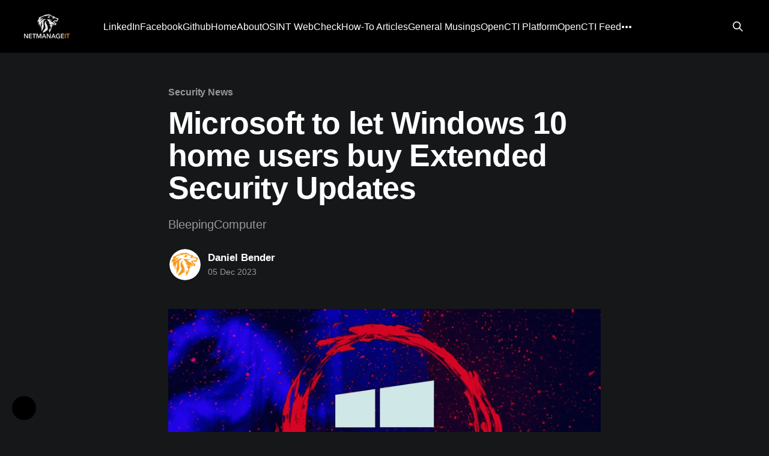

--- FILE ---
content_type: text/html; charset=utf-8
request_url: https://blog.netmanageit.com/microsoft-to-let-windows-10-home-users-buy-extended-security-updates/
body_size: 5373
content:
<!DOCTYPE html>
<html lang="en" class="dark-mode">
<head>

    <title>Microsoft to let Windows 10 home users buy Extended Security Updates</title>
    <meta charset="utf-8" />
    <meta http-equiv="X-UA-Compatible" content="IE=edge" />
    <meta name="HandheldFriendly" content="True" />
    <meta name="viewport" content="width=device-width, initial-scale=1.0" />
    
    <link rel="preload" as="style" href="/assets/built/screen.css?v=7046247dd5" />
    <link rel="preload" as="script" href="/assets/built/casper.js?v=7046247dd5" />

    <link rel="stylesheet" type="text/css" href="/assets/built/screen.css?v=7046247dd5" />

    <meta name="description" content="Microsoft says that all Windows 10 customers (including home users) will be able to pay for three extra years of security updates through the company&#x27;s Extended Security Updates (ESU) program after the end of support (EOS) date.">
    <link rel="icon" href="https://blog.netmanageit.com/content/images/size/w256h256/2023/05/think6464.png" type="image/png">
    <link rel="canonical" href="https://blog.netmanageit.com/microsoft-to-let-windows-10-home-users-buy-extended-security-updates/">
    <meta name="referrer" content="no-referrer-when-downgrade">
    
    <meta property="og:site_name" content="NetmanageIT CTO Corner">
    <meta property="og:type" content="article">
    <meta property="og:title" content="Microsoft to let Windows 10 home users buy Extended Security Updates">
    <meta property="og:description" content="BleepingComputer">
    <meta property="og:url" content="https://blog.netmanageit.com/microsoft-to-let-windows-10-home-users-buy-extended-security-updates/">
    <meta property="og:image" content="https://www.bleepstatic.com/content/hl-images/2021/07/23/Windows-attack.jpg">
    <meta property="article:published_time" content="2023-12-05T18:00:00.000Z">
    <meta property="article:modified_time" content="2023-12-05T18:38:14.000Z">
    <meta property="article:tag" content="Security News">
    
    <meta property="article:publisher" content="https://www.facebook.com/ghost">
    <meta property="article:author" content="https://www.facebook.com/NetManageIT/">
    <meta name="twitter:card" content="summary_large_image">
    <meta name="twitter:title" content="Microsoft to let Windows 10 home users buy Extended Security Updates">
    <meta name="twitter:description" content="BleepingComputer">
    <meta name="twitter:url" content="https://blog.netmanageit.com/microsoft-to-let-windows-10-home-users-buy-extended-security-updates/">
    <meta name="twitter:image" content="https://www.bleepstatic.com/content/hl-images/2021/07/23/Windows-attack.jpg">
    <meta name="twitter:label1" content="Written by">
    <meta name="twitter:data1" content="Daniel Bender">
    <meta name="twitter:label2" content="Filed under">
    <meta name="twitter:data2" content="Security News">
    <meta name="twitter:site" content="@ghost">
    <meta property="og:image:width" content="1200">
    <meta property="og:image:height" content="675">
    
    <script type="application/ld+json">
{
    "@context": "https://schema.org",
    "@type": "Article",
    "publisher": {
        "@type": "Organization",
        "name": "NetmanageIT CTO Corner",
        "url": "https://blog.netmanageit.com/",
        "logo": {
            "@type": "ImageObject",
            "url": "https://blog.netmanageit.com/content/images/2023/05/logo-white-small-lion.png"
        }
    },
    "author": {
        "@type": "Person",
        "name": "Daniel Bender",
        "image": {
            "@type": "ImageObject",
            "url": "https://blog.netmanageit.com/content/images/2025/05/logoorange-2.png",
            "width": 300,
            "height": 230
        },
        "url": "https://blog.netmanageit.com/author/daniel/",
        "sameAs": [
            "https://blog.netmanageit.com",
            "https://www.facebook.com/NetManageIT/"
        ]
    },
    "headline": "Microsoft to let Windows 10 home users buy Extended Security Updates",
    "url": "https://blog.netmanageit.com/microsoft-to-let-windows-10-home-users-buy-extended-security-updates/",
    "datePublished": "2023-12-05T18:00:00.000Z",
    "dateModified": "2023-12-05T18:38:14.000Z",
    "image": {
        "@type": "ImageObject",
        "url": "https://www.bleepstatic.com/content/hl-images/2021/07/23/Windows-attack.jpg",
        "width": 1200,
        "height": 675
    },
    "keywords": "Security News",
    "description": "BleepingComputer",
    "mainEntityOfPage": "https://blog.netmanageit.com/microsoft-to-let-windows-10-home-users-buy-extended-security-updates/"
}
    </script>

    <meta name="generator" content="Ghost 6.12">
    <link rel="alternate" type="application/rss+xml" title="NetmanageIT CTO Corner" href="https://blog.netmanageit.com/rss/">
    
    <script defer src="https://cdn.jsdelivr.net/ghost/sodo-search@~1.8/umd/sodo-search.min.js" data-key="cde04d7626609c806a948caac5" data-styles="https://cdn.jsdelivr.net/ghost/sodo-search@~1.8/umd/main.css" data-sodo-search="https://blog.netmanageit.com/" data-locale="en" crossorigin="anonymous"></script>
    
    <link href="https://blog.netmanageit.com/webmentions/receive/" rel="webmention">
    <script defer src="/public/cards.min.js?v=7046247dd5"></script><style>:root {--ghost-accent-color: #000000;}</style>
    <link rel="stylesheet" type="text/css" href="/public/cards.min.css?v=7046247dd5">
    <script defer src="https://analytics.netmanageit.com/script.js" data-website-id="d2fad330-414c-46aa-bbf6-952a100f8718"></script>


<link rel="stylesheet" href="https://blog.netmanageit.com/assets/brands.min.css" crossorigin="anonymous" referrerpolicy="no-referrer" >

<style>
    :where(.nav, .gh-head-menu) .nav-facebook a,
    :where(.nav, .gh-head-menu) .nav-linkedin a,
    :where(.nav, .gh-head-menu) .nav-github a {
        font-size: 0 !important;
    }

    :where(.nav, .gh-head-menu) .nav-facebook a::before,
    :where(.nav, .gh-head-menu) .nav-linkedin a::before,
    :where(.nav, .gh-head-menu) .nav-github a::before {
        font-family: "Font Awesome 6 Brands";
        display: inline-block;
        font-size: 20px;
        font-style: normal;
        font-weight: normal;
        font-variant: normal;
        text-rendering: auto;
        -webkit-font-smoothing: antialiased;
    }

    :where(.nav, .gh-head-menu) .nav-facebook a::before {content: "\f09a"}
    :where(.nav, .gh-head-menu) .nav-linkedin a::before {content: "\f08c"}
    :where(.nav, .gh-head-menu) .nav-github a::before {content: "\f09b"}

  #contactIcon {
    position: fixed;
    z-index: 9999;
    cursor: pointer;
    background-color: black;
    color: white;
    border-radius: 50%;
    display: flex;
    align-items: center;
    justify-content: center;
    width: 40px;
    height: 40px;
  }

  #contactIcon img {
    visibility: hidden; /* Hide only the contact icon image until it's loaded */
  }

  #contactIcon img.loaded {
    visibility: visible; /* Show the contact icon image when fully loaded */
  }

  #iframeOverlay {
    position: fixed;
    top: 0;
    left: 0;
    width: 100%;
    height: 100%;
    background-color: rgba(0, 0, 0, 0.8);
    z-index: 10000;
    display: flex;
    align-items: center;
    justify-content: center; /* Centers the iframe */
  }

  #iframeContent {
    width: 500px; /* Fixed width */
    height: 600px; /* Adjusted height to fit form content */
    border: 3px solid white;
    background-color: black; /* Ensures the iframe background is black */
  }

  /* Media Query for devices with max-width of 600px */
  @media (max-width: 600px) {
    #iframeContent {
      width: 90%; /* Reduce width on smaller screens */
      height: 80%; /* Reduce height on smaller screens */
      max-width: 500px; /* Ensure it doesn't exceed this width */
      max-height: 920px; /* Ensure it doesn't exceed this height */
    }
  }
</style>

<div id="contactIcon">
  <img src="https://netmanageitbackup.com/files/contact-formfullsize3.png" alt="Contact" style="width: 40px; height: 40px;" onload="this.classList.add('loaded');">
</div>
<div id="iframeOverlay" onclick="closeIframe()" style="display: none;">
  <iframe id="iframeContent" src="about:blank" title="Contant Form" onload="setupIframeContent(this);"></iframe>
</div>

<script>
  document.addEventListener('DOMContentLoaded', function() {
    var contactIcon = document.getElementById('contactIcon');
    var isHomePage = window.location.pathname === '/'; // Adjust the condition to match your homepage URL path

    if (isHomePage) {
      contactIcon.style.top = '20px';
      contactIcon.style.left = '20px';
    } else {
      contactIcon.style.bottom = '20px';
      contactIcon.style.left = '20px';
    }
  });

  document.getElementById('contactIcon').addEventListener('click', function() {
    document.getElementById('iframeOverlay').style.display = 'flex'; // Show the overlay
    document.getElementById('iframeContent').src = "https://n8n.netmanageit.com/form/2770273b-617c-4649-a0e2-92e39fb25124";
  });

  function closeIframe() {
    document.getElementById('iframeOverlay').style.display = 'none';
    document.getElementById('iframeContent').src = 'https://n8n.netmanageit.com/form/2770273b-617c-4649-a0e2-92e39fb25124'; // Clears the iframe to prevent form re-submission on reload
  }

  function setupIframeContent(iframe) {
    // The setup code for the iframe, including form submission handling, goes here
  }
</script>

<script>
    document.documentElement.classList.add('no-infinite-scroll')
</script>

</head>
<body class="post-template tag-security-news is-head-left-logo has-cover">
<div class="viewport">

    <header id="gh-head" class="gh-head outer">
        <div class="gh-head-inner inner">
            <div class="gh-head-brand">
                <a class="gh-head-logo" href="https://blog.netmanageit.com">
                        <img src="https://blog.netmanageit.com/content/images/2023/05/logo-white-small-lion.png" alt="NetmanageIT CTO Corner">
                </a>
                <button class="gh-search gh-icon-btn" aria-label="Search this site" data-ghost-search><svg xmlns="http://www.w3.org/2000/svg" fill="none" viewBox="0 0 24 24" stroke="currentColor" stroke-width="2" width="20" height="20"><path stroke-linecap="round" stroke-linejoin="round" d="M21 21l-6-6m2-5a7 7 0 11-14 0 7 7 0 0114 0z"></path></svg></button>
                <button class="gh-burger" aria-label="Main Menu"></button>
            </div>

            <nav class="gh-head-menu">
                <ul class="nav">
    <li class="nav-linkedin"><a href="https://www.linkedin.com/company/netmanageit/">LinkedIn</a></li>
    <li class="nav-facebook"><a href="https://www.facebook.com/netmanageit">Facebook</a></li>
    <li class="nav-github"><a href="https://github.com/2004gixxer600">Github</a></li>
    <li class="nav-home"><a href="https://blog.netmanageit.com/">Home</a></li>
    <li class="nav-about"><a href="https://blog.netmanageit.com/about/">About</a></li>
    <li class="nav-osint-webcheck"><a href="https://osint.netmanageit.com/">OSINT WebCheck</a></li>
    <li class="nav-how-to-articles"><a href="https://blog.netmanageit.com/tag/howto/">How-To Articles</a></li>
    <li class="nav-general-musings"><a href="https://blog.netmanageit.com/tag/musings/">General Musings</a></li>
    <li class="nav-opencti-platform"><a href="https://opencti.netmanageit.com/">OpenCTI Platform</a></li>
    <li class="nav-opencti-feed"><a href="https://blog.netmanageit.com/tag/openctilivefeed/">OpenCTI Feed</a></li>
    <li class="nav-intel-reports"><a href="https://blog.netmanageit.com/intelligence-reports/">Intel Reports</a></li>
    <li class="nav-netmanageit-main-www"><a href="https://www.netmanageit.com">NetmanageIT Main WWW</a></li>
    <li class="nav-netmanageit-ubuntu-mirror-10gbps"><a href="https://mirrors.netmanageit.com/ubuntu-releases">NetmanageIT Ubuntu Mirror 10Gbps</a></li>
    <li class="nav-security-news"><a href="https://blog.netmanageit.com/tag/security-news/">Security News</a></li>
    <li class="nav-blocklists"><a href="https://blog.netmanageit.com/dns-and-ip-blocklists/">BlockLists</a></li>
    <li class="nav-pwpush"><a href="https://push.netmanageit.com">PWPush</a></li>
    <li class="nav-pdftools"><a href="https://pdf.netmanageit.com">PDFTools</a></li>
    <li class="nav-speedtest"><a href="https://speedtest.netmanageit.com">SpeedTest</a></li>
    <li class="nav-email-header-analyzer"><a href="https://mha.netmanageit.com">Email Header Analyzer</a></li>
    <li class="nav-useful-links"><a href="https://blog.netmanageit.com/threat-intelligence-links/">Useful Links</a></li>
    <li class="nav-linux-distro-flavor-list"><a href="https://blog.netmanageit.com/linux-distro-flavor-list/">Linux Distro/Flavor List</a></li>
    <li class="nav-security-training"><a href="https://blog.netmanageit.com/security-training/">Security Training</a></li>
    <li class="nav-nist-framework"><a href="https://blog.netmanageit.com/nist-cyber-framework/">NIST Framework</a></li>
    <li class="nav-internet-outage-map"><a href="https://blog.netmanageit.com/internet-live-outage-map/">Internet Outage Map</a></li>
    <li class="nav-network-mapping-and-design"><a href="https://app.diagrams.net/">Network Mapping and Design</a></li>
    <li class="nav-reverse-phone-lookup-cell-capable"><a href="https://www.searchpeoplefree.com/phone-lookup">Reverse Phone Lookup Cell Capable</a></li>
    <li class="nav-dmarc-dkim-analyzer"><a href="https://www.learndmarc.com/">DMARC DKIM Analyzer</a></li>
    <li class="nav-maps-of-the-internet"><a href="https://blog.netmanageit.com/internet-backbone-and-cloud-infrastructure-maps/">Maps of the Internet</a></li>
    <li class="nav-system-status"><a href="https://status.netmanageit.com">System Status </a></li>
    <li class="nav-follow-me-on-linkedin"><a href="https://www.linkedin.com/comm/mynetwork/discovery-see-all?usecase=PEOPLE_FOLLOWS&followMember=netmanageit">Follow Me on LinkedIN</a></li>
</ul>

            </nav>

            <div class="gh-head-actions">
                        <button class="gh-search gh-icon-btn" aria-label="Search this site" data-ghost-search><svg xmlns="http://www.w3.org/2000/svg" fill="none" viewBox="0 0 24 24" stroke="currentColor" stroke-width="2" width="20" height="20"><path stroke-linecap="round" stroke-linejoin="round" d="M21 21l-6-6m2-5a7 7 0 11-14 0 7 7 0 0114 0z"></path></svg></button>
            </div>
        </div>
    </header>

    <div class="site-content">
        



<main id="site-main" class="site-main">
<article class="article post tag-security-news image-small">

    <header class="article-header gh-canvas">

        <div class="article-tag post-card-tags">
                <span class="post-card-primary-tag">
                    <a href="/tag/security-news/">Security News</a>
                </span>
        </div>

        <h1 class="article-title">Microsoft to let Windows 10 home users buy Extended Security Updates</h1>

            <p class="article-excerpt">BleepingComputer</p>

        <div class="article-byline">
        <section class="article-byline-content">

            <ul class="author-list instapaper_ignore">
                <li class="author-list-item">
                    <a href="/author/daniel/" class="author-avatar" aria-label="Read more of Daniel Bender">
                        <img class="author-profile-image" src="/content/images/size/w100/2025/05/logoorange-2.png" alt="Daniel Bender" />
                    </a>
                </li>
            </ul>

            <div class="article-byline-meta">
                <h4 class="author-name"><a href="/author/daniel/">Daniel Bender</a></h4>
                <div class="byline-meta-content">
                    <time class="byline-meta-date" datetime="2023-12-05">05 Dec 2023</time>
                </div>
            </div>

        </section>
        </div>

            <figure class="article-image">
                <img
                    srcset="https://www.bleepstatic.com/content/hl-images/2021/07/23/Windows-attack.jpg 300w,
                            https://www.bleepstatic.com/content/hl-images/2021/07/23/Windows-attack.jpg 600w,
                            https://www.bleepstatic.com/content/hl-images/2021/07/23/Windows-attack.jpg 1000w,
                            https://www.bleepstatic.com/content/hl-images/2021/07/23/Windows-attack.jpg 2000w"
                    sizes="(min-width: 1400px) 1400px, 92vw"
                    src="https://www.bleepstatic.com/content/hl-images/2021/07/23/Windows-attack.jpg"
                    alt="Microsoft to let Windows 10 home users buy Extended Security Updates"
                />
            </figure>

    </header>

    <section class="gh-content gh-canvas">
        <p><br><a href="https://www.bleepingcomputer.com/news/microsoft/microsoft-to-let-windows-10-home-users-buy-extended-security-updates/?ref=blog.netmanageit.com">Microsoft says that all Windows 10 customers (including home users) will be able to pay for three extra years of security updates through the company's Extended Security Updates (ESU) program after the end of support (EOS) date.</a></p>
    </section>


</article>
</main>





    </div>

     <footer class="site-footer outer">
        <div class="inner">
            <section class="copyright"><a href="https://blog.netmanageit.com">NetmanageIT CTO Corner</a> &copy; 2026</section>
            <nav class="site-footer-nav">
                <ul class="nav">
    <li class="nav-netmanageit-website"><a href="https://www.netmanageit.com">NetmanageIT Website</a></li>
    <li class="nav-opencti-feed"><a href="https://blog.netmanageit.com/tag/openctilivefeed/">OpenCTI Feed</a></li>
    <li class="nav-netmanageit-opencti-threat-intel"><a href="https://opencti.netmanageit.com">NetmanageIT OpenCTI Threat Intel</a></li>
</ul>

            </nav>
             <div class="gh-powered-by"><a href="https://www.linkedin.com/in/netmanageit/" target="_blank" rel="noopener">Powered by CTO Love</a></div>
        </div><br>
    <div class="inner">
        <div class="2nd line footer">
      <p style="text-align: center; color: orange;"><b><a href="https://mirrors.netmanageit.com/ubuntu-releases/" style="color:orange">NetmanageIT Ubuntu Mirror ( Worldwide Official ) 10Gbps</a>  /  <a href="https://osint.netmanageit.com/" style="color:orange">OSINT Web Domain Check</a>  /  <a href="https://pdf.netmanageit.com/" style="color:orange">Our Free PDF Tools</a>  /  <a href="https://push.netmanageit.com/" style="color:orange">Password Pusher</a>  /  <a href="https://mha.netmanageit.com/" style="color:orange">Email Header Analyzer</a>  /  <a href="https://opencti.netmanageit.com/" style="color:orange">NetmanageIT Threat Intelligence</a>  /  <a href="https://speedtest.netmanageit.com/" style="color:orange">Our Dedicated Speed Test Site</b></a>&nbsp;&nbsp;&nbsp;&nbsp;&nbsp;&nbsp;&nbsp;<iframe src="https://status.netmanageit.com/badge?theme=dark" width="250" height="30" frameborder="0" scrolling="no"></iframe>
      </div>
  </footer>

</div>

    <div class="pswp" tabindex="-1" role="dialog" aria-hidden="true">
    <div class="pswp__bg"></div>

    <div class="pswp__scroll-wrap">
        <div class="pswp__container">
            <div class="pswp__item"></div>
            <div class="pswp__item"></div>
            <div class="pswp__item"></div>
        </div>

        <div class="pswp__ui pswp__ui--hidden">
            <div class="pswp__top-bar">
                <div class="pswp__counter"></div>

                <button class="pswp__button pswp__button--close" title="Close (Esc)"></button>
                <button class="pswp__button pswp__button--share" title="Share"></button>
                <button class="pswp__button pswp__button--fs" title="Toggle fullscreen"></button>
                <button class="pswp__button pswp__button--zoom" title="Zoom in/out"></button>

                <div class="pswp__preloader">
                    <div class="pswp__preloader__icn">
                        <div class="pswp__preloader__cut">
                            <div class="pswp__preloader__donut"></div>
                        </div>
                    </div>
                </div>
            </div>

            <div class="pswp__share-modal pswp__share-modal--hidden pswp__single-tap">
                <div class="pswp__share-tooltip"></div>
            </div>

            <button class="pswp__button pswp__button--arrow--left" title="Previous (arrow left)"></button>
            <button class="pswp__button pswp__button--arrow--right" title="Next (arrow right)"></button>

            <div class="pswp__caption">
                <div class="pswp__caption__center"></div>
            </div>
        </div>
    </div>
</div>
<script
    src="https://code.jquery.com/jquery-3.5.1.min.js"
    integrity="sha256-9/aliU8dGd2tb6OSsuzixeV4y/faTqgFtohetphbbj0="
    crossorigin="anonymous">
</script>
<script src="/assets/built/casper.js?v=7046247dd5"></script>
<script>
$(document).ready(function () {
    // Mobile Menu Trigger
    $('.gh-burger').click(function () {
        $('body').toggleClass('gh-head-open');
    });
    // FitVids - Makes video embeds responsive
    $(".gh-content").fitVids();
});
</script>



</body>
</html>
